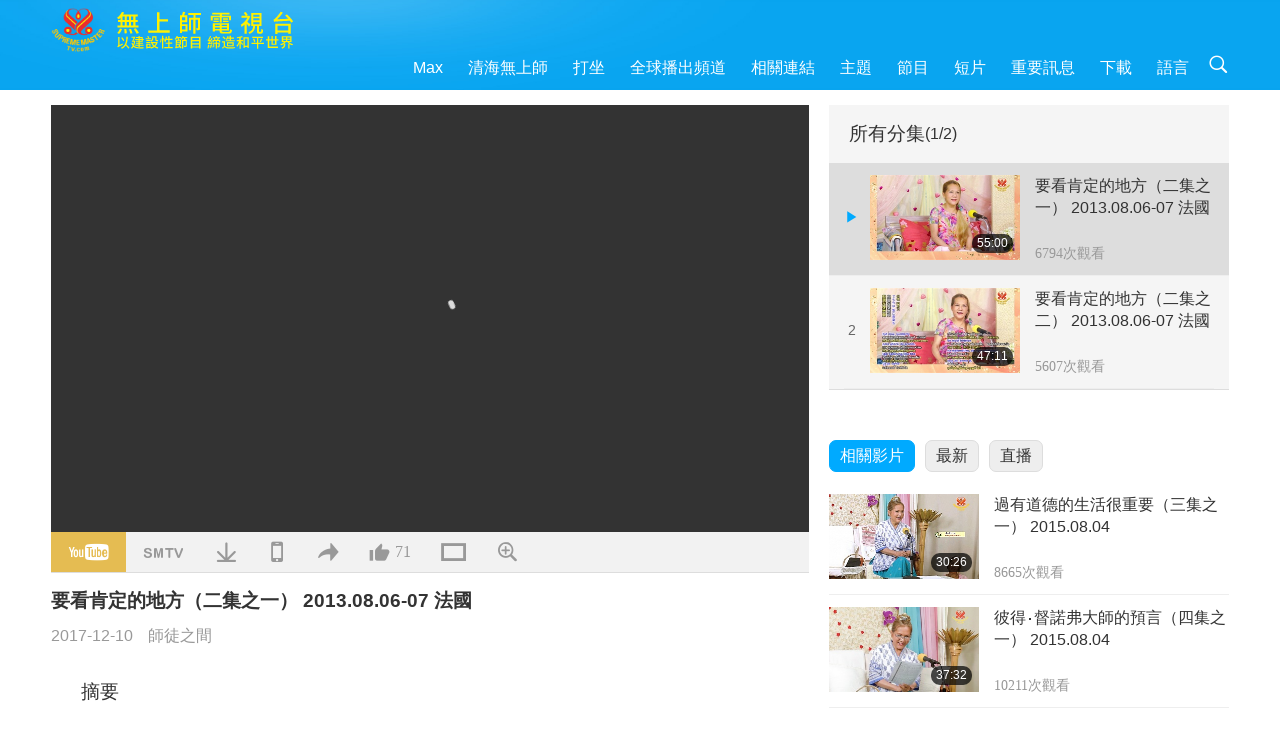

--- FILE ---
content_type: text/html; charset=UTF-8
request_url: https://suprememastertv.com/ch1/v/28585614627.html
body_size: 61502
content:
<!doctype html>
<html lang="zh-TW">

  <head>
    <meta charset="utf-8" name="viewport"
      content="width=device-width, initial-scale=1.0, minimum-scale=1.0, maximum-scale=1.0, user-scalable=no" />
    <meta name="description" content="所有想帶禮物給我的人，謝謝你們。食物、照片、圖畫，我要擺哪裡呢？或許你們覺得很可笑，但確實如此，懂嗎？山洞女子！我來這裡時，為你們盛裝打扮，取悅你們神聖的雙眼。滿足你們神聖的心靈，在這小小悲苦的世界，…">
    <meta property="og:image" content="../../vimages/201712/0068-BMD1.jpg" />
    <title>要看肯定的地方（二集之一） 2013.08.06-07 法國 - - 正體中文</title>
    <link href="../../css/fonts.css?303902608925" rel="stylesheet" type="text/css">
    <link href="../../css/fonts_ch.css?v=303902608437" rel="stylesheet" type="text/css">    <link href="../../favicon.png" rel="icon" />
    <link href="../../css/main.css?303902608327" rel="stylesheet" type="text/css">
    <link href="../../css/v.css?303902608226" rel="stylesheet" type="text/css">
    <link href="../../css/dialog.css?303902608136" rel="stylesheet" type="text/css">
    <link href="../../css/video-js.css?303902608445" rel="stylesheet">
    <link href="../../css/video-js-other.css?303902608431" rel="stylesheet">
    <link href="../../css/foundation-datepicker.css?303902608578" rel="stylesheet" type="text/css">

    <script type="text/javascript" src="../../js/jquery-min.js?303902608126"></script>
    <script type="text/javascript" src="../../js/jquery.qrcode.min.js?303902608701"></script>
    <script type="text/javascript" src="../../js/dialog.js?303902608432"></script>
    <script type="text/javascript" src="../../js/ulist.js?303902608973"></script>
    <script type="text/javascript" src="../../js/main.js?303902608331"></script>
    <script type="text/javascript" src="../../js/v.js?303902608670"></script>
    <script type="text/javascript" src="../../js/addtoany.js?303902608716"></script>
    <script type="text/javascript" src="../../js/video.js?303902608362"></script>
    <script type="text/javascript" src="../../js/video-other.js?303902608210"></script>
    <script type="text/javascript" src="../../js/videojs/ch.js?303902608842"></script>
    <script type="text/javascript" src="../../js/FileSaver.js?303902608892"></script>
    <script type="text/javascript" src="../../js/html-docx.js?303902608252"></script>
    <script type="text/javascript" src="../../js/foundation-datepicker.js?303902608809"></script>
    <script type="text/javascript" src="../../js/datepicker/ch.js?303902608795"></script><script type="text/javascript">
VSERVER = "https://video.suprememastertv.com/vod/video/";ipCountry = "us";
videoPlayerData["sourceDefault"] = "video";
videoPlayerData["videoPoster"] = "../../vimages/201712/0068-BMD1.jpg";
videoPlayerData["youTubeUrl"] = "k07U9p4G9jM";
videoPlayerData["videoLength"]= "55:00";
videoPlayerData["vid"] = "28585614627";
videoPlayerData["start"] = "0";
videoPlayerData["videoFile"] = new Array();
videoPlayerData["videoFile"].push(new Array('720pHQ','2017/1210/0068-BMD-We-have-to-focus-on-the-Positive-Side-6m.mp4'));
videoPlayerData["videoFile"].push(new Array('720p','2017/1210/0068-BMD-We-have-to-focus-on-the-Positive-Side-2m.mp4'));
videoPlayerData["videoFile"].push(new Array('396p','2017/1210/0068-BMD-We-have-to-focus-on-the-Positive-Side-700k.mp4'));
LANG = "ch";
</script>  </head>

  <body class="lang-ch">
    <div class="viewport" id="viewport">
<aside class="menu-lang" id="menu-lang-mobile"><div class="bottom-mask"></div><div class="btn-close-lang-diagbox ico-close" id="btn-close-lang-diagbox"></div><div class="menu-langbox"><ul><li><a data="en" href="/en1/">English (English)</a></li><li class="current"><a data="ch" href="/ch1/">正體中文 (Chinese trad.)</a></li><li><a data="gb" href="/gb1/">简体中文 (Chinese simp.)</a></li><li><a data="de" href="/de1/">Deutsch (German)</a></li><li><a data="es" href="/es1/">Español (Spanish)</a></li><li><a data="fr" href="/fr1/">Français (French)</a></li><li><a data="hu" href="/hu1/">Magyar (Hungarian)</a></li><li><a data="jp" href="/jp1/">日本語 (Japanese)</a></li><li><a data="kr" href="/kr1/">한국어 (Korean)</a></li><li><a data="mn" href="/mn1/">Монгол хэл (Mongolian)</a></li><li><a data="vn" href="/vn1/">Âu Lạc (Vietnamese)</a></li><li><a data="bg" href="/bg1/">български (Bulgarian)</a></li><li><a data="ms" href="/ms1/">Bahasa Melayu (Malay)</a></li><li><a data="fa" href="/fa1/">فارسی (Persian)</a></li><li><a data="pt" href="/pt1/">Português (Portuguese)</a></li><li><a data="ro" href="/ro1/">Română (Romanian)</a></li><li><a data="id" href="/id1/">Bahasa Indonesia (Indonesian)</a></li><li><a data="th" href="/th1/">ไทย (Thai)</a></li><li><a data="ar" href="/ar1/">العربية (Arabic)</a></li><li><a data="cs" href="/cs1/">Čeština (Czech)</a></li><li><a data="pa" href="/pa1/">ਪੰਜਾਬੀ (Punjabi)</a></li><li><a data="ru" href="/ru1/">Русский (Russian)</a></li><li><a data="te" href="/te1/">తెలుగు లిపి (Telugu)</a></li><li><a data="hi" href="/hi1/">हिन्दी (Hindi)</a></li><li><a data="pl" href="/pl1/">Polski (Polish)</a></li><li><a data="it" href="/it1/">Italiano (Italian)</a></li><li><a data="tl" href="/tl1/">Wikang Tagalog (Tagalog)</a></li><li><a data="uk" href="/uk1/">Українська Мова (Ukrainian)</a></li></ul></div></aside>
<div class="srch-diag" id="srch-diag"><div class="titles">搜索<button class="btn-srch-close ico-close" id="btn-srch-close"></button></div><div class="srch-keywords-input"><div class="srch-limit"><div class="srch-lang" id="btn-srch-limit" tar="srch-lang-list" event="click" diffy="10"><div class="name" id="srch-lang-name">正體中文</div><span class="ico-downr"></span></div></div><div class="srch-inputbox"><div class="srch-loading" id="srch-loading"></div><input type="text" class="srch-keywords" id="srch-keywords" placeholder="關鍵字" autocomplete="off"><button class="btn-srch-submit ico-srch" id="btn-srch-submit"></button></div></div><div class="srch-keywords-list" id="srch-keywords-list"><div class="srch-keywords-links" id="srch-keywords-links"></div></div></div>
<nav class="navmenus" id="navmenus"><div class="navmenu-topbar"><button class="btn-navmenu-close ico-close" id="btn-navmenu-close"></button></div><div class="navmenus-contents" id="navmenus-contents"><div class="bottom-mask"></div><div class="navmenu-item"><h3 class="title-mobile"><a href="../">首頁</a></h3></div><div class="navmenu-item"><h3 class="title-mobile"><a href="../../webtv/">直播</a></h3></div><div class="navmenu-item"><h3 class="title-mobile"><a href="../../max/">Max</a></h3></div><div class="navmenu-item"><h3 class="title-mobile"><a href="../download" class="menu-title">下載</a></h3></div><div class="navmenu-item"><h3 class="title-mobile"><a href="../master/">清海無上師</a></h3></div><div class="navmenu-item"><h3 class="title-mobile"><a href="../meditation/">打坐</a></h3></div><div class="navmenu-item"><h3 class="title-mobile"><a href="../worldwide/">全球播出頻道</a></h3></div><div class="navmenu-item" id="navmenu-channel"><h3 class="title-mobile include-submenu"><a href="../channel/veganism" class="menu-title">主題</a></h3><div class="submenus submenu-content submenu-content-channel"><ul class="items-column"><li><a href="../channel/veganism"><span class="name">純素生活</span><span class="note">健康的飲食帶來美妙的生活</span></a></li><li><a href="../channel/peace"><span class="name">創造和平</span><span class="note">世界和平從我們開始</span></a></li><li><a href="../channel/culture"><span class="name">異國文化</span><span class="note">讓全球各地的多元文化新聞，豐富我們的生活</span></a></li></ul><ul class="items-column"><li><a href="../channel/spirituality"><span class="name">靈性成長</span><span class="note">追求更完美</span></a></li><li><a href="../channel/environment"><span class="name">環保意識</span><span class="note">我們宏偉的星球需要立刻受到關注</span></a></li><li><a href="../channel/health"><span class="name">健康資訊</span><span class="note">為了我們的身體健康和靈性提昇</span></a></li></ul><ul class="items-column"><li><a href="../channel/animal"><span class="name">動物權利</span><span class="note">愛與陪伴</span></a></li><li><a href="../channel/art"><span class="name">藝術創作</span><span class="note">激勵人們追尋自我了悟</span></a></li><li><a href="../channel/others"><span class="name">萬花筒</span><span class="note">應有盡有、一應俱全</span></a></li></ul></div></div><div class="navmenu-item" id="navmenu-program"><h3 class="title-mobile include-submenu"><a href="../program/all" class="menu-title">節目</a></h3><div class="submenus submenu-content submenu-content-program"><ul class="items-column"><li><a href="../program/all">所有節目</a></li><li><a href="../program/GOL" class="program" id="btn-semenu-item"><span class="menu-title-se">愛的禮物：清海無上師（純素者）簡易營養的烹飪</span></a></li><li><a href="../program/SCP" class="program" id="btn-semenu-item"><span class="menu-title-se">清海無上師（純素者）之歌曲、樂曲、詩集與演唱</span></a></li><li><a href="../program/AJAR" class="program" id="btn-semenu-item" tar="navmenu-third-ajar"><span class="menu-title-se include-thirdmenu">藝術與靈性</span><span id="ico-thirdmenu" class="ico ico-down"></span></a></li><div class="thirdmenu" id="navmenu-third-ajar"><div class="bar"><button class="btn-close-menu ico-close" id="btn-close-thirdmenu"></button></div><a href="../program/AJAR">所有節目</a><a href="../program/AJAR_TM">音樂劇</a><a href="../program/AJAR_IAD">國際藝術家節</a><a href="../program/AJAR_SG">清海無上師（純素者）與寶貴藝術家的特別聚會</a><a href="../program/AJAR_JHC">歡慶佳節</a><a href="../program/AJAR_DRAM">戲劇</a></div><li><a href="../program/AW" class="program" id="btn-semenu-item" tar="navmenu-third-aw"><span class="menu-title-se include-thirdmenu">動物世界：我們的鄰居</span><span id="ico-thirdmenu" class="ico ico-down"></span></a></li><div class="thirdmenu" id="navmenu-third-aw"><div class="bar"><button class="btn-close-menu ico-close" id="btn-close-thirdmenu"></button></div><a href="../program/AW">所有節目</a><a href="../program/AW_UAPC">了解動物族人同伴</a><a href="../program/AW_BA">動物族人的聰明才智</a><a href="../program/AW_AAP">了不起的動物人民</a></div><li><a href="../program/BMD" class="program" id="btn-semenu-item" tar="navmenu-third-bmd"><span class="menu-title-se include-thirdmenu">師徒之間</span><span id="ico-thirdmenu" class="ico ico-down"></span></a></li><div class="thirdmenu" id="navmenu-third-bmd"><div class="bar"><button class="btn-close-menu ico-close" id="btn-close-thirdmenu"></button></div><a href="../program/BMD">所有節目</a><a href="../program/BMD_2025_2024">2025-2024 最新</a><a href="../program/BMD_BS">佛教故事</a><a href="../program/BMD_TSS">楞嚴經</a><a href="../program/BMD_TLLM">主摩訶毗羅的生平</a><a href="../program/BMD_BMMD">加持：師父接見同修合集</a><a href="../program/BMD_RIH">匈牙利打禪2005.02.23-03.07</a><a href="../program/BMD_MTJ">師父講笑話</a></div><li><a href="../program/CS" class="program" id="btn-semenu-item"><span class="menu-title-se">電影世界</span></a></li></ul><ul class="items-column "><li><a href="../program/CTAW" class="program" id="btn-semenu-item"><span class="menu-title-se">世界文化蹤跡</span></a></li><li><a href="../program/EE" class="program" id="btn-semenu-item"><span class="menu-title-se">靈性綜藝</span></a></li><li><a href="../program/GAT" class="program" id="btn-semenu-item"><span class="menu-title-se">黃金時代新科技</span></a></li><li><a href="../program/GG" class="program" id="btn-semenu-item"><span class="menu-title-se">良政善治</span></a></li><li><a href="../program/GPGW" class="program" id="btn-semenu-item"><span class="menu-title-se">美好人，美好事</span></a></li><li><a href="../program/HL" class="program" id="btn-semenu-item"><span class="menu-title-se">健康生活</span></a></li><li><a href="../program/KW" class="program" id="btn-semenu-item"><span class="menu-title-se">兒童天地</span></a></li></ul><ul class="items-column "><li><a href="../program/LS" class="program" id="btn-semenu-item"><span class="menu-title-se">聖賢人生</span></a></li><li><a href="../program/MOS" class="program" id="btn-semenu-item"><span class="menu-title-se">成功楷模</span></a></li><li><a href="../program/AP" class="program" id="btn-semenu-item" tar="navmenu-third-ap"><span class="menu-title-se include-thirdmenu">關於地球的古預言</span><span id="ico-thirdmenu" class="ico ico-down"></span></a></li><div class="thirdmenu" id="navmenu-third-ap"><div class="bar"><button class="btn-close-menu ico-close" id="btn-close-thirdmenu"></button></div><a href="../program/AP">所有節目</a><a href="../program/AP_PAMB">關於彌勒佛的預言</a><a href="../program/AP_TSC">耶穌基督的復臨</a><a href="../program/AP_FNP">原住民的預言</a><a href="../program/AP_PET">末世預言</a><a href="../program/AP_NA">新時代</a></div><li><a href="../program/NB" class="program" id="btn-semenu-item"><span class="menu-title-se">大自然之美</span></a></li><li><a href="../program/NWN" class="program" id="btn-semenu-item" tar="navmenu-third-nwn"><span class="menu-title-se include-thirdmenu">焦點新聞</span><span id="ico-thirdmenu" class="ico ico-down"></span></a></li><div class="thirdmenu" id="navmenu-third-nwn"><div class="bar"><button class="btn-close-menu ico-close" id="btn-close-thirdmenu"></button></div><a href="../program/NWN">所有節目</a><a href="../program/NWN_SMCH">插播新聞</a><a href="../program/NWN_SN">精選新聞</a><a href="../program/NWN_HL">觀眾心聲</a><a href="../program/NWN_UT">小妙方</a></div><li><a href="../program/NL" class="program" id="btn-semenu-item"><span class="menu-title-se">我們高貴的傳承</span></a></li><li><a href="../program/PE" class="program" id="btn-semenu-item"><span class="menu-title-se">地球：我們可愛的家</span></a></li></ul><ul class="items-column "><li><a href="../program/PCC" class="program" id="btn-semenu-item"><span class="menu-title-se">世界各國的正面轉變</span></a></li><li><a href="../program/SHOW" class="program" id="btn-semenu-item" tar="navmenu-third-show"><span class="menu-title-se include-thirdmenu">其他節目</span><span id="ico-thirdmenu" class="ico ico-down"></span></a></li><div class="thirdmenu" id="navmenu-third-show"><div class="bar"><button class="btn-close-menu ico-close" id="btn-close-thirdmenu"></button></div><a href="../program/SHOW">所有節目</a><a href="../program/SHOW_HEOM">清海無上師（純素者）談肉食造成的傷害</a><a href="../program/SHOW_FLC">頌揚將至的生命</a></div><li><a href="../program/SS" class="program" id="btn-semenu-item"><span class="menu-title-se">科學與靈性</span></a></li><li><a href="../program/SWA" class="program" id="btn-semenu-item"><span class="menu-title-se">光耀世界獎</span></a></li><li><a href="../program/WAU" class="program" id="btn-semenu-item"><span class="menu-title-se">放眼看世界</span></a></li><li><a href="../program/UL" class="program" id="btn-semenu-item"><span class="menu-title-se">心靈書房</span></a></li><li><a href="../program/VE" class="program" id="btn-semenu-item"><span class="menu-title-se">素食菁英</span></a></li></ul><ul class="items-column "><li><a href="../program/VEG" class="program" id="btn-semenu-item" tar="navmenu-third-veg"><span class="menu-title-se include-thirdmenu">純素主義：高雅的生活方式</span><span id="ico-thirdmenu" class="ico ico-down"></span></a></li><div class="thirdmenu" id="navmenu-third-veg"><div class="bar"><button class="btn-close-menu ico-close" id="btn-close-thirdmenu"></button></div><a href="../program/VEG">所有節目</a><a href="../program/VEG_CS">純素烹飪</a><a href="../program/VEG_MVJ">我的純素之旅</a></div><li><a href="../program/VR" class="program" id="btn-semenu-item"><span class="menu-title-se">純素與宗教</span></a></li><li><a href="../program/WOW" class="program" id="btn-semenu-item" tar="navmenu-third-wow"><span class="menu-title-se include-thirdmenu">智慧之語</span><span id="ico-thirdmenu" class="ico ico-down"></span></a></li><div class="thirdmenu" id="navmenu-third-wow"><div class="bar"><button class="btn-close-menu ico-close" id="btn-close-thirdmenu"></button></div><a href="../program/WOW">所有節目</a><a href="../program/WOW_SMCH">清海無上師開示講經</a></div><li><a href="../program/FEATURED" class="program" id="btn-semenu-item"><span class="menu-title-se">精選節目</span></a></li></ul></div></div><div class="navmenu-item" id="navmenu-special"><h3 class="title-mobile include-submenu"><a href="../program/ADS" class="menu-title">短片</a></h3><div class="submenus submenu-content submenu-content-special"><ul class="items-column"><li><a href="../program/ADS">所有短片</a></li><li><a href="../program/ADS_VE" >素食菁英</a></li><li><a href="../program/ADS_SMDA" >清海無上師的設計與藝術作品</a></li><li><a href="../program/ADS_VTHH" >上遊天堂，下訪地獄：見證</a></li><li><a href="../program/ADS_BQYM" >觀音打坐的益處</a></li></ul><ul class="items-column"><li><a href="../program/ADS_MFC" >來自名人的訊息</a></li><li><a href="../program/ADS_ANIM" >動物</a></li><li><a href="../program/ADS_CC" >氣候變遷</a></li><li><a href="../program/ADS_SMQ" >清海無上師的甘露法語 </a></li><li><a href="../program/ADS_POEM" >詩作 </a></li></ul><ul class="items-column"><li><a href="../program/ADS_VRW" >全球各地素食餐廳</a></li><li><a href="../program/ADS_VFSW" >全球素食食品供應商</a></li><li><a href="../program/ADS_NASW" >全球不殺生動物收容所</a></li><li><a href="../program/ADS_VEM" >備受崇敬的開悟明師</a></li><li><a href="../program/ADS_IR" >各宗教箴言…</a></li></ul><ul class="items-column"><li><a href="../program/ADS_LB" >讓生活更美好</a></li><li><a href="../program/ADS_BOB" >各類禁令的利益…</a></li><li><a href="../program/ADS_DT" >紀錄片預覽</a></li><li><a href="../program/ADS_MP" >創造和平</a></li><li><a href="../program/ADS_VTN" >素食趨勢新聞</a></li></ul><ul class="items-column"><li><a href="../program/ADS_BV" >純素生活</a></li><li><a href="../program/ADS_ALS" >「您也可以選擇這樣的生活」</a></li><li><a href="../program/ADS_SLOG" >口號</a></li><li><a href="../program/ADS_PSA" >公益廣告</a></li><li><a href="../program/ADS_HG" >節日問候</a></li></ul><ul class="items-column"><li><a href="../program/ADS_IM" >重要訊息</a></li></ul></div></div><div class="navmenu-item"><h3 class="title-mobile"><a href="../program/ADS_IM" class="menu-title">重要訊息</a></h3></div><div class="navmenu-item"><h3 class="title-mobile"><a href="../links/">相關連結</a></h3></div>	
	
<div class="navmenu-lang" id="menu-lang-pc"><div class="menu-langbox"><ul><li><a data="en" href="/en1/">English (English)</a></li>
<li class="current"><a data="ch" href="/ch1/">正體中文 (Chinese trad.)</a></li>
<li><a data="gb" href="/gb1/">简体中文 (Chinese simp.)</a></li>
<li><a data="de" href="/de1/">Deutsch (German)</a></li>
<li><a data="es" href="/es1/">Español (Spanish)</a></li>
<li><a data="fr" href="/fr1/">Français (French)</a></li>
<li><a data="hu" href="/hu1/">Magyar (Hungarian)</a></li>
<li><a data="jp" href="/jp1/">日本語 (Japanese)</a></li>
<li><a data="kr" href="/kr1/">한국어 (Korean)</a></li>
<li><a data="mn" href="/mn1/">Монгол хэл (Mongolian)</a></li>
</ul>
<ul><li><a data="vn" href="/vn1/">Âu Lạc (Vietnamese)</a></li>
<li><a data="bg" href="/bg1/">български (Bulgarian)</a></li>
<li><a data="ms" href="/ms1/">Bahasa Melayu (Malay)</a></li>
<li><a data="fa" href="/fa1/">فارسی (Persian)</a></li>
<li><a data="pt" href="/pt1/">Português (Portuguese)</a></li>
<li><a data="ro" href="/ro1/">Română (Romanian)</a></li>
<li><a data="id" href="/id1/">Bahasa Indonesia (Indonesian)</a></li>
<li><a data="th" href="/th1/">ไทย (Thai)</a></li>
<li><a data="ar" href="/ar1/">العربية (Arabic)</a></li>
<li><a data="cs" href="/cs1/">Čeština (Czech)</a></li>
</ul>
<ul><li><a data="pa" href="/pa1/">ਪੰਜਾਬੀ (Punjabi)</a></li>
<li><a data="ru" href="/ru1/">Русский (Russian)</a></li>
<li><a data="te" href="/te1/">తెలుగు లిపి (Telugu)</a></li>
<li><a data="hi" href="/hi1/">हिन्दी (Hindi)</a></li>
<li><a data="pl" href="/pl1/">Polski (Polish)</a></li>
<li><a data="it" href="/it1/">Italiano (Italian)</a></li>
<li><a data="tl" href="/tl1/">Wikang Tagalog (Tagalog)</a></li>
<li><a data="uk" href="/uk1/">Українська Мова (Ukrainian)</a></li>
</ul>
</div></div></div></nav>
<div class="header-container" id="header-container"><header class="header header-s header-min header-hide" id="header-min"></header><header class="header header-s" id="header"><div class="topbar"><div class="topbar-box">今天是二〇二六年一月二十八日週三</div></div><div class="topbox"><div class="topbox-contents" id="topbox-contents"><div class="btn-leftbox"><button class="btn-back ico-back" id="btn-back"></button><button class="btn-srch-diag ico-srch" id="btn-srch-diag-mobile"></button></div><a href="../" class="logo" id="topbox-logo"><img src="../../images/logo.png"></a><a href="../" class="title" id="topbox-title"><img src="../../images/title_ch.svg" /></a><nav id="nav" class="nav"><div class="nav-items"><div class="nav-rows2"><li><a href="../max/" class="menu-title">Max</a></h3><li><a href="../master/" class="menu-title">清海無上師</a></h3><li><a href="../meditation/">打坐</a></li><li><a href="../worldwide/">全球播出頻道</a></li><li><a href="../links/">相關連結</a></li><li tar="navmenu-channel"><a href="#" class="menu-title">主題</a></h3><li tar="navmenu-program"><a href="#" class="menu-title">節目</a></h3><li tar="navmenu-special"><a href="#" class="menu-title">短片</a></h3><li tar="navmenu-important"><a href="../program/ADS_IM" class="menu-title">重要訊息</a></h3><li><a href="../search/">下載</a></li><li tar="menu-lang-pc">語言</li><li class="btn-srch-extend"><a href="#" class="ico-srch" id="btn-srch-submit-extend"></a></li><div class="srchs srchs-min" id="srchs"><div class="srch-keywords-input"><div class="srch-loading srch-loading-pc" id="srch-loading"></div><div class="srch-limit"><div class="srch-lang" id="btn-srch-limit" tar="srch-lang-list" event="click" diffy="12"><div class="name" id="srch-lang-name">正體中文</div><span class="ico-downr"></span></div><div class="line1"></div></div><input type="text" class="srch-keywords" id="srch-keywords" placeholder="關鍵字" autocomplete="off"><button class="btn-srch-to-min ico-close" id="btn-srch-to-min"></button><button class="btn-srch-submit ico-srch" id="btn-srch-submit-extend"></button></div><div class="srch-keywords-list" id="srch-keywords-list"><div class="srch-keywords-links" id="srch-keywords-links"></div></div></div></div></div></nav><div class="srchs-m" id="srchs-m"><button class="btn-lang-diag ico-lang" id="btn-lang-diag"></button><button class="btn-navmenu ico-navmenu" id="btn-navmenu"></button></div></div></div></header></div>
<div class="btn-top" id="btn-top"></div><div class="float-menus" id="float-menus-srchs"><div class="container"><div class="float-menus-contents" id="float-menus-contents"><div class="float-menu-srch-lang" id="srch-lang-list" onclickclose><button class="btn-menuclose ico-close" id="btn-menuclose"></button><div class="menu-title">選擇語言</div><div class="contents-pc"><ul><li data="en">English</li>
<li data="ch">正體中文</li>
<li data="gb">简体中文</li>
<li data="de">Deutsch</li>
<li data="es">Español</li>
<li data="fr">Français</li>
<li data="hu">Magyar</li>
<li data="jp">日本語</li>
<li data="kr">한국어</li>
<li data="mn">Монгол хэл</li>
</ul>
<ul><li data="vn">Âu Lạc</li>
<li data="bg">български</li>
<li data="ms">Bahasa Melayu</li>
<li data="fa">فارسی</li>
<li data="pt">Português</li>
<li data="ro">Română</li>
<li data="id">Bahasa Indonesia</li>
<li data="th">ไทย</li>
<li data="ar">العربية</li>
<li data="cs">Čeština</li>
</ul>
<ul><li data="pa">ਪੰਜਾਬੀ</li>
<li data="ru">Русский</li>
<li data="te">తెలుగు లిపి</li>
<li data="hi">हिन्दी</li>
<li data="pl">Polski</li>
<li data="it">Italiano</li>
<li data="tl">Wikang Tagalog</li>
<li data="uk">Українська Мова</li>
<li data="more">其他</li>
</ul>
</div><div class="contents-mobile"><ul><li data="en">English</li>
<li data="ch">正體中文</li>
<li data="gb">简体中文</li>
<li data="de">Deutsch</li>
<li data="es">Español</li>
<li data="fr">Français</li>
<li data="hu">Magyar</li>
<li data="jp">日本語</li>
<li data="kr">한국어</li>
<li data="mn">Монгол хэл</li>
<li data="vn">Âu Lạc</li>
<li data="bg">български</li>
<li data="ms">Bahasa Melayu</li>
<li data="fa">فارسی</li>
<li data="pt">Português</li>
</ul>
<ul><li data="ro">Română</li>
<li data="id">Bahasa Indonesia</li>
<li data="th">ไทย</li>
<li data="ar">العربية</li>
<li data="cs">Čeština</li>
<li data="pa">ਪੰਜਾਬੀ</li>
<li data="ru">Русский</li>
<li data="te">తెలుగు లిపి</li>
<li data="hi">हिन्दी</li>
<li data="pl">Polski</li>
<li data="it">Italiano</li>
<li data="tl">Wikang Tagalog</li>
<li data="uk">Українська Мова</li>
<li data="more">其他</li>
</ul>
</div></div><div class="float-menu-srch-srange" id="srch-srange-list" onclickclose><button class="btn-menuclose ico-close" id="btn-menuclose"></button><div class="menu-title">搜索範圍</div><div class="contents"><div class="btn" id="btn" data="">標題</div><div class="btn" id="btn" data="all">文稿</div></div></div></div></div></div><div class="bk-play"><div class="body-box"><div class="body-left" id="body-left"><div class="playerbox-container">
  <div class="player-loading" id="loading-player">
    <svg class="spinner" viewBox="0 0 66 66" xmlns="http://www.w3.org/2000/svg"><circle class="path" fill="none" stroke-width="6" stroke-linecap="round" cx="33" cy="33" r="30"></circle></svg>
  </div>

  <div class="upnext" id="upnext">
    <div class="title">即時播放<span id="upnext-time"></span></div>
    <div class="vbox">
      <div class="simage">
        <div class="simagebox" id="upnext-poster">
          <img src="../../images/btn-video169.gif">          <div class="info">
            <span class="length" id="upnext-videolength"></span>
          </div>
        </div>
      </div>
      <div class="titles" id="upnext-videotitle"></div>
    </div>
    <div class="buttons">
      <div class="btn replay">
        <button class="ico-replay" id="btn-replay"></button>
      </div>
      <div class="btn stop">
        <button class="ico-stop" id="btn-stop-upnext"></button>
        <canvas id="canvas-upnext" width="60" height="60"></canvas>
      </div>
    </div>
  </div>

    <div class="playerbox" id="playerbox"></div>
</div>
<div class="player-btns" id="player-btns"><div class="btn-note" id="btn-note"><div class="text" id="btn-note-text"></div></div><button id="btn-resource" class="btn youtube ico-youtube current" note="YouTube"></button><button id="btn-resource" class="btn website ico-smtv" note="SMTV"></button><button class="btn download ico-download" id="btn-download" note="下載影片"></button><button class="btn mobile ico-mobile" id="btn-mobile" note="移動端"></button><button class="btn share ico-share" id="btn-share" note="分享"></button><button class="btn liked ico-like" id="btn-like" data="28585614627" note="讚"><span id="likenum">71</span></button><button class="btn theater ico-theater" id="btn-theater" note-theater="劇院模式" note-default-view="預設檢視"></button><a href="../help/bigsubtitle.html" class="btn ico-bigsubtitle" target="_blank" id="btn-bigsubtitle" note="放大字幕">&nbsp;</a></div><div class="article-box"><article class="article"><div class="article-head"><div class="titles" id="article-titles"><h1 id="article-title">要看肯定的地方（二集之一） 2013.08.06-07 法國</h1><div class="moreinfos"><div class="time">2017-12-10</div><div class="type"><a href="../search/?type=BMD">師徒之間</a></div></div></div></div><div class="playlist" id="mobile-playlist"></div><div class="article-body"><div class="details"><div class="dhead"><span class="title">摘要</span><div class="btns"><div id="btn-download-docx">下載 <span id="file-format">Docx<span></div></div></div><div class="text" id="article-text-container"><div class="list-more" id="btn-abstract-more"><div class="backcolor1"></div><div class="backcolor2"><span>閱讀更多</span></div></div><div class="article-text" id="article-text">所有想帶禮物給我的人，謝謝你們。食物、照片、圖畫，我要擺哪裡呢？或許你們覺得很可笑，但確實如此，懂嗎？山洞女子！我來這裡時，為你們盛裝打扮，取悅你們神聖的雙眼。滿足你們神聖的心靈，在這小小悲苦的世界，讓它多一點色彩。我說笑話逗你們開心。我在這裡，時間很寶貴，懂嗎？我花時間陪你們，為你們傾盡全力。我在家的時候，對自己非常嚴格。有時我感到飢餓，也不去吃東西。我需要打坐，上去更高境界，懂嗎？每個人不同。你只要盡力就好。每一分每一秒，只要有空，儘量記得打坐。當然隨時要默念聖號保護自己。盡可能隨時往內邊。</div></div></div></div></article><div class="playlist-theater" id="playlist-theater"></div></div></div><div id="playlist-default"><div class="playlist" id="playlist"><div class="playlist-contaner" id="playlist-container"><div class="list-more" id="btn-playlist-more"><div class="backcolor1"></div><div class="backcolor2"><span>觀看更多</span></div></div><div class="title-type list-bar-play title-type-episode" id="list-bar-play">所有分集  <span class="episode-num">(1/2)</span></div><div class="list-play" id="list-play"><div class="list-range scrollbar-y " id="list-range"><div class="list-all"><div class="vbox vboxcurrent" id="28585614627"><div class="num1">1</div><div class="contents"><div class="simage"><div class="simagebox" style="background-image: url(../../vimages/201712/0068-BMD1s.jpg)"><a href="../v/28585614627.html" title="要看肯定的地方（二集之一） 2013.08.06-07 法國"></a><img src="../../images/btn-video169.gif"><div class="info"><span class="length">55:00</span></div></div></div><div class="titles"><h3><a href="../v/28585614627.html" title="要看肯定的地方（二集之一） 2013.08.06-07 法國">要看肯定的地方（二集之一） 2013.08.06-07 法國</a></h3><div class="time-pc"><span id="counter-num" class="counter-28585614627">6791</span> 次觀看</div></div></div><div class="types-mobile"><div class="type">師徒之間</div><div class="time">2017-12-10</div><div class="time"><span id="counter-num" class="counter-28585614627">6791</span> 次觀看</div></div></div><div class="vbox" id="28585613606"><div class="num1">2</div><div class="contents"><div class="simage"><div class="simagebox" style="background-image: url(../../vimages/201712/0069-BMD1s.jpg)"><a href="../v/28585613606.html" title="要看肯定的地方（二集之二） 2013.08.06-07 法國"></a><img src="../../images/btn-video169.gif"><div class="info"><span class="length">47:11</span></div></div></div><div class="titles"><h3><a href="../v/28585613606.html" title="要看肯定的地方（二集之二） 2013.08.06-07 法國">要看肯定的地方（二集之二） 2013.08.06-07 法國</a></h3><div class="time-pc"><span id="counter-num" class="counter-28585613606">5605</span> 次觀看</div></div></div><div class="types-mobile"><div class="type">師徒之間</div><div class="time">2017-12-11</div><div class="time"><span id="counter-num" class="counter-28585613606">5605</span> 次觀看</div></div></div></div></div></div></div><div class="view-more-container"><div class="view-btns" id="btns-view-more"><a href="#" id="btn-view-more-related" data="related-content">相關影片</a><a href="#" id="btn-view-more-latest" data="latest-content">最新</a><a href="../" id="btn-view-more-related">直播</a></div><div class="view-more-group" id="view-more-group"><div class="view-content" id="related-content"><div class="list-more list-more-none" id="btn-related-more"><div class="backcolor1"></div><div class="backcolor2"><span>觀看更多</span></div></div><div class="title-type">相關影片</div><div class="vbox" id="56644998754"><div class="contents"><div class="simage"><div class="simagebox" style="background-image: url(../../vimages/201904/0561-BMD1s.jpg)"><a href="../v/56644998754.html" title="過有道德的生活很重要（三集之一） 2015.08.04"></a><img src="../../images/btn-video169.gif"><div class="info"><span class="length">30:26</span></div></div></div><div class="titles"><h3><a href="../v/56644998754.html" title="過有道德的生活很重要（三集之一） 2015.08.04">過有道德的生活很重要（三集之一） 2015.08.04</a></h3><div class="time-pc"><span id="counter-num" class="counter-56644998754">8657</span> 次觀看</div></div></div><div class="types-mobile"><div class="type">師徒之間</div><div class="time">2019-04-17</div><div class="time"><span id="counter-num" class="counter-56644998754">8657</span> 次觀看</div></div></div><div class="vbox" id="56045065426"><div class="contents"><div class="simage"><div class="simagebox" style="background-image: url(../../vimages/201904/0557-BMD1s.jpg)"><a href="../v/56045065426.html" title="彼得‧督諾弗大師的預言（四集之一） 2015.08.04"></a><img src="../../images/btn-video169.gif"><div class="info"><span class="length">37:32</span></div></div></div><div class="titles"><h3><a href="../v/56045065426.html" title="彼得‧督諾弗大師的預言（四集之一） 2015.08.04">彼得‧督諾弗大師的預言（四集之一） 2015.08.04</a></h3><div class="time-pc"><span id="counter-num" class="counter-56045065426">10208</span> 次觀看</div></div></div><div class="types-mobile"><div class="type">師徒之間</div><div class="time">2019-04-13</div><div class="time"><span id="counter-num" class="counter-56045065426">10208</span> 次觀看</div></div></div><div class="vbox" id="56045065756"><div class="contents"><div class="simage"><div class="simagebox" style="background-image: url(../../vimages/201904/0551-BMD1s.jpg)"><a href="../v/56045065756.html" title="《楞嚴經》：四決定清淨明誨的斷淫與斷殺（六集之一） 2018.12.22"></a><img src="../../images/btn-video169.gif"><div class="info"><span class="length">43:11</span></div></div></div><div class="titles"><h3><a href="../v/56045065756.html" title="《楞嚴經》：四決定清淨明誨的斷淫與斷殺（六集之一） 2018.12.22">《楞嚴經》：四決定清淨明誨的斷淫與斷殺（六集之一） 2018.12.22</a></h3><div class="time-pc"><span id="counter-num" class="counter-56045065756">10983</span> 次觀看</div></div></div><div class="types-mobile"><div class="type">師徒之間</div><div class="time">2019-04-07</div><div class="time"><span id="counter-num" class="counter-56045065756">10983</span> 次觀看</div></div></div><div class="vbox" id="56045065230"><div class="contents"><div class="simage"><div class="simagebox" style="background-image: url(../../vimages/201903/0544-BMD1s.jpg)"><a href="../v/56045065230.html" title="寬恕他人，心懷仁慈：師父的日記（七集之一） 2015.02.03"></a><img src="../../images/btn-video169.gif"><div class="info"><span class="length">32:40</span></div></div></div><div class="titles"><h3><a href="../v/56045065230.html" title="寬恕他人，心懷仁慈：師父的日記（七集之一） 2015.02.03">寬恕他人，心懷仁慈：師父的日記（七集之一） 2015.02.03</a></h3><div class="time-pc"><span id="counter-num" class="counter-56045065230">7195</span> 次觀看</div></div></div><div class="types-mobile"><div class="type">師徒之間</div><div class="time">2019-03-31</div><div class="time"><span id="counter-num" class="counter-56045065230">7195</span> 次觀看</div></div></div><div class="vbox" id="54656447744"><div class="contents"><div class="simage"><div class="simagebox" style="background-image: url(../../vimages/201903/0538-BMD1s.jpg)"><a href="../v/54656447744.html" title="佛陀前世—大光明王（六集之一） 2015.09.12"></a><img src="../../images/btn-video169.gif"><div class="info"><span class="length">33:59</span></div></div></div><div class="titles"><h3><a href="../v/54656447744.html" title="佛陀前世—大光明王（六集之一） 2015.09.12">佛陀前世—大光明王（六集之一） 2015.09.12</a></h3><div class="time-pc"><span id="counter-num" class="counter-54656447744">7110</span> 次觀看</div></div></div><div class="types-mobile"><div class="type">師徒之間</div><div class="time">2019-03-25</div><div class="time"><span id="counter-num" class="counter-54656447744">7110</span> 次觀看</div></div></div><div class="vbox" id="54656447590"><div class="contents"><div class="simage"><div class="simagebox" style="background-image: url(../../vimages/201903/0536-BMD1s.jpg)"><a href="../v/54656447590.html" title="以全然的信心與誠心記得師父（二集之一） 2019.02.05"></a><img src="../../images/btn-video169.gif"><div class="info"><span class="length">26:52</span></div></div></div><div class="titles"><h3><a href="../v/54656447590.html" title="以全然的信心與誠心記得師父（二集之一） 2019.02.05">以全然的信心與誠心記得師父（二集之一） 2019.02.05</a></h3><div class="time-pc"><span id="counter-num" class="counter-54656447590">15077</span> 次觀看</div></div></div><div class="types-mobile"><div class="type">師徒之間</div><div class="time">2019-03-23</div><div class="time"><span id="counter-num" class="counter-54656447590">15077</span> 次觀看</div></div></div><div class="vbox" id="53382291155"><div class="contents"><div class="simage"><div class="simagebox" style="background-image: url(../../vimages/201901/0465-BMD1s.jpg)"><a href="../v/53382291155.html" title="清海無上師為值得的人新造靈性樂土（二集之一） 2018.12.19"></a><img src="../../images/btn-video169.gif"><div class="info"><span class="length">31:40</span></div></div></div><div class="titles"><h3><a href="../v/53382291155.html" title="清海無上師為值得的人新造靈性樂土（二集之一） 2018.12.19">清海無上師為值得的人新造靈性樂土（二集之一） 2018.12.19</a></h3><div class="time-pc"><span id="counter-num" class="counter-53382291155">24917</span> 次觀看</div></div></div><div class="types-mobile"><div class="type">師徒之間</div><div class="time">2019-01-11</div><div class="time"><span id="counter-num" class="counter-53382291155">24917</span> 次觀看</div></div></div><div class="vbox" id="53382291752"><div class="contents"><div class="simage"><div class="simagebox" style="background-image: url(../../vimages/201901/0460-BMD1s.jpg)"><a href="../v/53382291752.html" title="愛與真誠的美麗交會（五集之一） 2012.04.07 法國"></a><img src="../../images/btn-video169.gif"><div class="info"><span class="length">28:38</span></div></div></div><div class="titles"><h3><a href="../v/53382291752.html" title="愛與真誠的美麗交會（五集之一） 2012.04.07 法國">愛與真誠的美麗交會（五集之一） 2012.04.07 法國</a></h3><div class="time-pc"><span id="counter-num" class="counter-53382291752">5830</span> 次觀看</div></div></div><div class="types-mobile"><div class="type">師徒之間</div><div class="time">2019-01-06</div><div class="time"><span id="counter-num" class="counter-53382291752">5830</span> 次觀看</div></div></div><div class="vbox" id="53382291406"><div class="contents"><div class="simage"><div class="simagebox" style="background-image: url(../../vimages/201901/0457-BMD1s.jpg)"><a href="../v/53382291406.html" title="魯米的詩《雨中的果園》 （三集之一） 2008.08.22，法國"></a><img src="../../images/btn-video169.gif"><div class="info"><span class="length">37:41</span></div></div></div><div class="titles"><h3><a href="../v/53382291406.html" title="魯米的詩《雨中的果園》 （三集之一） 2008.08.22，法國">魯米的詩《雨中的果園》 （三集之一） 2008.08.22，法國</a></h3><div class="time-pc"><span id="counter-num" class="counter-53382291406">7517</span> 次觀看</div></div></div><div class="types-mobile"><div class="type">師徒之間</div><div class="time">2019-01-03</div><div class="time"><span id="counter-num" class="counter-53382291406">7517</span> 次觀看</div></div></div><div class="vbox" id="53382292111"><div class="contents"><div class="simage"><div class="simagebox" style="background-image: url(../../vimages/201812/0444-BMD1s.jpg)"><a href="../v/53382292111.html" title="黃檗與臨濟（四集之一）1992.01.19"></a><img src="../../images/btn-video169.gif"><div class="info"><span class="length">27:37</span></div></div></div><div class="titles"><h3><a href="../v/53382292111.html" title="黃檗與臨濟（四集之一）1992.01.19">黃檗與臨濟（四集之一）1992.01.19</a></h3><div class="time-pc"><span id="counter-num" class="counter-53382292111">6747</span> 次觀看</div></div></div><div class="types-mobile"><div class="type">師徒之間</div><div class="time">2018-12-21</div><div class="time"><span id="counter-num" class="counter-53382292111">6747</span> 次觀看</div></div></div></div><div class="view-content" id="latest-content"><div class="list-more list-more-none" id="btn-latest-more"><div class="backcolor1"></div><div class="backcolor2"><span>觀看更多</span></div></div><div class="title-type">最新</div><div class="vbox" id="303827642192"><div class="contents"><div class="simage"><div class="simagebox" style="background-image: url(../../vimages/202601/3038-NWN-3-411341s.jpg)"><a href="../v/303827642192.html" title="來自清海無上師（純素者）的重要忠告：以便我們能夠做好準備，並在這個充滿挑戰的世界中保護和維持自身生存"></a><img src="../../images/btn-video169.gif"><div class="info"><span class="length">2:34</span></div></div></div><div class="titles"><h3><a href="../v/303827642192.html" title="來自清海無上師（純素者）的重要忠告：以便我們能夠做好準備，並在這個充滿挑戰的世界中保護和維持自身生存">來自清海無上師（純素者）的重要忠告：以便我們能夠做好準備，並在這個充滿挑戰的世界中保護和維持自身生存</a></h3><div class="time-pc"><span id="counter-num" class="counter-303827642192">443</span> 次觀看</div></div></div><div class="types-mobile"><div class="type">焦點新聞</div><div class="time">2026-01-27</div><div class="time"><span id="counter-num" class="counter-303827642192">443</span> 次觀看</div></div></div><div class="vbox" id="303861723684"><div class="contents"><div class="simage"><div class="simagebox" style="background-image: url(../../vimages/202601/48-NoPainfood1s.jpg)"><a href="../v/303861723684.html" title="無痛感和有痛感食物，第七集"></a><img src="../../images/btn-video169.gif"><div class="info"><span class="length">7:47</span></div></div></div><div class="titles"><h3><a href="../v/303861723684.html" title="無痛感和有痛感食物，第七集">無痛感和有痛感食物，第七集</a></h3><div class="time-pc"><span id="counter-num" class="counter-303861723684">21</span> 次觀看</div></div></div><div class="types-mobile"><div class="type">短片</div><div class="time">2026-01-27</div><div class="time"><span id="counter-num" class="counter-303861723684">21</span> 次觀看</div></div></div><div class="vbox" id="303824643959"><div class="contents"><div class="simage"><div class="simagebox" style="background-image: url(../../vimages/202601/3038-NWN-81s.jpg)"><a href="../v/303824643959.html" title="分享喜憂參半的內在體驗：如果人心不發生太大變化，再加上實際迅速的行動，這種體驗將會成真！"></a><img src="../../images/btn-video169.gif"><div class="info"><span class="length">5:31</span></div></div></div><div class="titles"><h3><a href="../v/303824643959.html" title="分享喜憂參半的內在體驗：如果人心不發生太大變化，再加上實際迅速的行動，這種體驗將會成真！">分享喜憂參半的內在體驗：如果人心不發生太大變化，再加上實際迅速的行動，這種體驗將會成真！</a></h3><div class="time-pc"><span id="counter-num" class="counter-303824643959">357</span> 次觀看</div></div></div><div class="types-mobile"><div class="type">焦點新聞</div><div class="time">2026-01-27</div><div class="time"><span id="counter-num" class="counter-303824643959">357</span> 次觀看</div></div></div><div class="vbox" id="303824643191"><div class="contents"><div class="simage"><div class="simagebox" style="background-image: url(../../vimages/202601/3038-BMD1s.jpg)"><a href="../v/303824643191.html" title="我們都有上帝的智慧（九集之五） 1993.03.10"></a><img src="../../images/btn-video169.gif"><div class="info"><span class="length">34:15</span></div></div></div><div class="titles"><h3><a href="../v/303824643191.html" title="我們都有上帝的智慧（九集之五） 1993.03.10">我們都有上帝的智慧（九集之五） 1993.03.10</a></h3><div class="time-pc"><span id="counter-num" class="counter-303824643191">421</span> 次觀看</div></div></div><div class="types-mobile"><div class="type">師徒之間</div><div class="time">2026-01-27</div><div class="time"><span id="counter-num" class="counter-303824643191">421</span> 次觀看</div></div></div><div class="vbox" id="303724358389"><div class="contents"><div class="simage"><div class="simagebox" style="background-image: url(../../vimages/202601/3037-NWN-81s.jpg)"><a href="../v/303724358389.html" title="透過參與吸引眾多幸運來賓的活動，持續分享無上師電視台Ｍａｘ浩大的加持力量"></a><img src="../../images/btn-video169.gif"><div class="info"><span class="length">3:44</span></div></div></div><div class="titles"><h3><a href="../v/303724358389.html" title="透過參與吸引眾多幸運來賓的活動，持續分享無上師電視台Ｍａｘ浩大的加持力量">透過參與吸引眾多幸運來賓的活動，持續分享無上師電視台Ｍａｘ浩大的加持力量</a></h3><div class="time-pc"><span id="counter-num" class="counter-303724358389">507</span> 次觀看</div></div></div><div class="types-mobile"><div class="type">焦點新聞</div><div class="time">2026-01-26</div><div class="time"><span id="counter-num" class="counter-303724358389">507</span> 次觀看</div></div></div><div class="vbox" id="303860682868"><div class="contents"><div class="simage"><div class="simagebox" style="background-image: url(../../vimages/202601/3037-NWN1s.jpg)"><a href="../v/303860682868.html" title="焦點新聞"></a><img src="../../images/btn-video169.gif"><div class="info"><span class="length">41:57</span></div></div></div><div class="titles"><h3><a href="../v/303860682868.html" title="焦點新聞">焦點新聞</a></h3><div class="time-pc"><span id="counter-num" class="counter-303860682868">9</span> 次觀看</div></div></div><div class="types-mobile"><div class="type">焦點新聞</div><div class="time">2026-01-26</div><div class="time"><span id="counter-num" class="counter-303860682868">9</span> 次觀看</div></div></div><div class="vbox" id="303860682760"><div class="contents"><div class="simage"><div class="simagebox" style="background-image: url(../../vimages/202601/3037-WOW1s.jpg)"><a href="../v/303860682760.html" title="論神性與自然—摘選自拉爾夫‧沃爾多‧愛默生（素食者）《散文選：第二系列》（二集之一）"></a><img src="../../images/btn-video169.gif"><div class="info"><span class="length">21:54</span></div></div></div><div class="titles"><h3><a href="../v/303860682760.html" title="論神性與自然—摘選自拉爾夫‧沃爾多‧愛默生（素食者）《散文選：第二系列》（二集之一）">論神性與自然—摘選自拉爾夫‧沃爾多‧愛默生（素食者）《散文選：第二系列》（二集之一）</a></h3><div class="time-pc"><span id="counter-num" class="counter-303860682760">17</span> 次觀看</div></div></div><div class="types-mobile"><div class="type">智慧之語</div><div class="time">2026-01-26</div><div class="time"><span id="counter-num" class="counter-303860682760">17</span> 次觀看</div></div></div><div class="vbox" id="303860682216"><div class="contents"><div class="simage"><div class="simagebox" style="background-image: url(../../vimages/202601/3037-PE1s.jpg)"><a href="../v/303860682216.html" title="正面的轉變締造繁榮的地球（多集系列節目第五集）"></a><img src="../../images/btn-video169.gif"><div class="info"><span class="length">21:55</span></div></div></div><div class="titles"><h3><a href="../v/303860682216.html" title="正面的轉變締造繁榮的地球（多集系列節目第五集）">正面的轉變締造繁榮的地球（多集系列節目第五集）</a></h3><div class="time-pc"><span id="counter-num" class="counter-303860682216">8</span> 次觀看</div></div></div><div class="types-mobile"><div class="type">地球：我們可愛的家</div><div class="time">2026-01-26</div><div class="time"><span id="counter-num" class="counter-303860682216">8</span> 次觀看</div></div></div><div class="vbox" id="303860682307"><div class="contents"><div class="simage"><div class="simagebox" style="background-image: url(../../vimages/202601/3037-GPGW1s.jpg)"><a href="../v/303860682307.html" title="開放農舍：動物公民的安全庇護所（二集之二）"></a><img src="../../images/btn-video169.gif"><div class="info"><span class="length">21:39</span></div></div></div><div class="titles"><h3><a href="../v/303860682307.html" title="開放農舍：動物公民的安全庇護所（二集之二）">開放農舍：動物公民的安全庇護所（二集之二）</a></h3><div class="time-pc"><span id="counter-num" class="counter-303860682307">14</span> 次觀看</div></div></div><div class="types-mobile"><div class="type">美好人，美好事</div><div class="time">2026-01-26</div><div class="time"><span id="counter-num" class="counter-303860682307">14</span> 次觀看</div></div></div><div class="vbox" id="303724358517"><div class="contents"><div class="simage"><div class="simagebox" style="background-image: url(../../vimages/202601/3037-BMD1s.jpg)"><a href="../v/303724358517.html" title="我們都有上帝的智慧（九集之四） 1993.03.10"></a><img src="../../images/btn-video169.gif"><div class="info"><span class="length">33:26</span></div></div></div><div class="titles"><h3><a href="../v/303724358517.html" title="我們都有上帝的智慧（九集之四） 1993.03.10">我們都有上帝的智慧（九集之四） 1993.03.10</a></h3><div class="time-pc"><span id="counter-num" class="counter-303724358517">766</span> 次觀看</div></div></div><div class="types-mobile"><div class="type">師徒之間</div><div class="time">2026-01-26</div><div class="time"><span id="counter-num" class="counter-303724358517">766</span> 次觀看</div></div></div></div></div></div></div></div></div></div><footer class="footer" id="footer"><div class="logos"><img src="../../images/logo_copyright.png"/><div class="slogan">
持純素、保持和平、做好事。<br>
如果你想回「家」，就找一位明師。<br>
～ 清海無上師（純素者）</div></div><div class="sitelinks"><a href="http://www.facebook.com/SupremeMasterTvMandarin" class="ico-facebook" target="_blank"></a><a href="https://www.twitter.com/SupremeMasterTV" class="ico-twitter" target="_blank"></a><a href="http://www.instagram.com/SupremeMasterTV_Ch" class="ico-instagram" target="_blank"></a><a href="https://SupremeMasterTV.tumblr.com" class="ico-tumblr" target="_blank"></a></div><div class="links"><a href="../">首頁</a><a href="../about-us/">關於</a><a href="../contact/">聯絡我們</a><a href="../links/">相關連結</a><a href="#" id="btn-download-app">App</a></div><div class="infos"><div>此網站與Google Chrome、Microsoft Edge、FireFox、Safari或Opera相容</div><div>Copyright © The Supreme Master Ching Hai International Association. All Rights Reserved.</div></div><div class="bar"></div></footer><!-- Global site tag (gtag.js) - Google Analytics -->
<script async src="https://www.googletagmanager.com/gtag/js?id=UA-107506230-1"></script>
<script>
  window.dataLayer = window.dataLayer || [];
  function gtag(){dataLayer.push(arguments);}
  gtag('js', new Date());
  gtag('config', 'UA-107506230-1');
</script> 
</div><div class="float-menus" id="float-menus"><div class="container"><div class="ico-boxarrow1" id="float-menus-boxarrow"></div><div class="float-menus-contents" id="float-menus-contents"><div class="float-menu-select-date" id="float-menu-select-date"><button class="btn-menuclose ico-close" id="btn-menuclose"></button><div class="menu-title">按日期搜索</div><div class="contents-comm"><div class="inputs"><input type="text" id="search-date-from" placeholder="yyyy-mm-dd" data-date-format="yyyy-mm-dd" value="2026-01-28"/><div class="seldate-prompt" id="seldate-prompt"></div><div class="sbtns"><button class="button" id="btn-search-date-submit"><div class="loading-min-white" id="loading"></div><span id="text">搜索</span></button></div></div></div></div></div></div></div>
        <div id="dialogbox-container">

            <div class="dialogbox" id="dialog-share">
        <div class="bar">
          <div class="titles">分享</div>
          <div class="close" id="dialogbox-close"></div>
        </div>
        <div class="contents contents-share">
          <div class="url-page">
            <input type="text" id="share-url" value="https://suprememastertv.com/ch1/v/28585614627.html" disclear><button id="btn-share-copy-url">複製</button>          </div>

          <div class="title">分享到</div>
          <div class="sicos a2a_kit" data-a2a-url="https://suprememastertv.com/ch1/v/28585614627.html" id="btn-share-items">
            <a class="sico a2a_button_facebook"><img src="../../images/shareico/ico_facebook.gif" /></a>
            <a class="sico a2a_button_twitter"><img src="../../images/shareico/ico_twitter.gif" /></a>
            <a class="sico a2a_button_whatsapp"><img src="../../images/shareico/ico_whatsapp.gif" /></a>
            <a class="sico a2a_button_reddit"><img src="../../images/shareico/ico_reddit.gif" /></a>
            <a class="sico a2a_button_linkedin"><img src="../../images/shareico/ico_linkedin.gif" /></a>
            <a class="sico a2a_button_telegram"><img src="../../images/shareico/ico_telegram.gif" /></a>
            <a class="sico a2a_button_vk"><img src="../../images/shareico/ico_vk.gif" /></a>
            <a class="sico a2a_button_email"><img src="../../images/shareico/ico_email.gif" /></a>
            <a class="sico a2a_dd" id="btn-share-items_more"><img src="../../images/shareico/ico_more.gif" /></a>
          </div>

          <div class="title">嵌入</div>
          <div class="start-time">
            <div class="title">開始時間<input type="text" value="0:00" id="share-start-time" disclear></div>          </div>

          <div class="embed">
            <input type="text" id="share-embed-code" value="&lt;iframe width=&quot;560&quot; height=&quot;315&quot; src=&quot;https://suprememastertv.com/embed/28585614627&quot; frameborder=&quot;0&quot; allowfullscreen&gt;&lt;/iframe&gt;" disclear><button id="btn-share-copy-embed">複製</button>          </div>
        </div>
      </div>

            <div class="dialogbox" id="dialogbox-download">
        <div class="bar">
          <div class="titles">下載</div>
          <div class="close" id="dialogbox-close"></div>
        </div>
        <div class="contents contents-download">
          <a href="https://video.suprememastertv.com/vod/video/download-mp4.php?file=2017/1210/0068-BMD-We-have-to-focus-on-the-Positive-Side-6m.mp4" data="28585614627" id="btn-download-link" target="_blank">HD 720pHQ</a><a href="https://video.suprememastertv.com/vod/video/download-mp4.php?file=2017/1210/0068-BMD-We-have-to-focus-on-the-Positive-Side-2m.mp4" data="28585614627" id="btn-download-link" target="_blank">HD 720p</a><a href="https://video.suprememastertv.com/vod/video/download-mp4.php?file=2017/1210/0068-BMD-We-have-to-focus-on-the-Positive-Side-700k.mp4" data="28585614627" id="btn-download-link" target="_blank">SD 396p</a>        </div>
      </div>

            <div class="dialogbox dialogbox-mobile" id="mobile">
        <div class="bar">
          <div class="titles">移動端</div>
          <div class="close" id="dialogbox-close"></div>
        </div>
        <div class="contents contents-mobile">
          <div class="tabs">
            <div id="tab-page">移動端</div>
            <div id="tab-iphone">蘋果</div>
            <div id="tab-android">安卓</div>
          </div>
          <div class="tabs-container">
            <div class="tab-box" id="tab-page">
              <div class="qrcode" id="qrcode-page"></div>
              <div class="note">
                <div class="text">
                  用手機觀看                </div>
              </div>
            </div>

            <div class="tab-box" id="tab-android">
              <div class="qrcode" id="qrcode-android"></div>
              <div class="note">
                <img src="../../images/img_google.png" height="35" />
                <a href="https://play.google.com/store/apps/details?id=suprememastertv.com.suprememastertv" class="btn" target="_blank">GO</a>
              </div>
            </div>

            <div class="tab-box" id="tab-iphone">
              <div class="qrcode" id="qrcode-iphone"></div>
              <div class="note">
                <img src="../../images/img_apple.png" height="50" />
                <a href="https://itunes.apple.com/app/id1353505687" class="btn" target="_blank">GO</a>
              </div>
            </div>
          </div>

        </div>
      </div>

      <div class="dialogbox" id="download-app">
  <div class="bar">
    <div class="titles">App</div>
    <div class="close" id="dialogbox-close"></div>
  </div>
  <div class="contents contents-download-app">

    <div class="title">掃描二維碼，下載應用</div>
    <div class="qrcode">
      <div class="codebox">
        <div class="codeimg"><img src="../../images/qrcode_iphone_s.png" /></div>
        <div class="codename">蘋果</div>
      </div>
      <div class="codebox">
        <div class="codeimg"><img src="../../images/qrcode_android_s.png" /></div>
        <div class="codename">安卓</div>
      </div>

      <div class="btns">
        <a href="https://itunes.apple.com/app/id1353505687" class="ico-iphone iphone"
          target="_blank">蘋果</a>
        <a href="https://play.google.com/store/apps/details?id=suprememastertv.com.suprememastertv" class="ico-android android"
          target="_blank">安卓</a>
      </div>

    </div>
  </div>
</div>

<div class="dialogbox" id="msgbox">
  <div class="bar">
    <div class="titles">Prompt</div>
    <div class="close" id="dialogbox-close"></div>
  </div>
  <div class="contents">
    <div class="msgtext" id="msgtext"></div>
    <div class="buttons">
      <div id="btn-close">OK</div>
    </div>
  </div>
</div>

<div class="dialogbox" id="download">
  <div class="bar">
    <div class="titles">下載</div>
    <div class="close" id="dialogbox-close"></div>
  </div>
  <div class="contents contents-download contents-bkloading" id="contents-download-video"></div>
</div>    </div>

    <script>
      var urlPage = window.location.href;
      var urlAndroid = "https://play.google.com/store/apps/details?id=suprememastertv.com.suprememastertv";
      var urlIphone = "https://itunes.apple.com/app/id1353505687";
      $("#qrcode-page").qrcode({ width: 145, height: 145, ecLevel: 'L', text: urlPage });
      $("#qrcode-android").qrcode({ width: 145, height: 145, ecLevel: 'L', text: urlAndroid });
      $("#qrcode-iphone").qrcode({ width: 145, height: 145, ecLevel: 'L', text: urlIphone });
      $(function () {
        $("#search-date-from").fdatepicker({
          format: "yyyy-mm-dd",
          startDate: "2017-10-03",
          endDate: "2026-01-28",
          isInline: true
        });

      });
    </script>

        </body>
    </html>

--- FILE ---
content_type: text/html; charset=utf-8
request_url: https://www2.suprememastertv.com/handle.php
body_size: 1332
content:
<n><id>303724358389</id><num>549</num><liked>38</liked></n><n><id>303724358517</id><num>829</num><liked>48</liked></n><n><id>303824643191</id><num>596</num><liked>30</liked></n><n><id>303824643959</id><num>476</num><liked>36</liked></n><n><id>303827642192</id><num>664</num><liked>44</liked></n><n><id>303860682216</id><num>76</num><liked>6</liked></n><n><id>303860682307</id><num>75</num><liked>5</liked></n><n><id>303860682760</id><num>95</num><liked>6</liked></n><n><id>303860682868</id><num>78</num><liked>3</liked></n><n><id>303861723684</id><num>240</num><liked>11</liked></n><n><id>28585613606</id><num>5607</num><liked>25</liked></n><n><id>28585614627</id><num>6794</num><liked>71</liked></n><n><id>53382291155</id><num>24925</num><liked>176</liked></n><n><id>53382291406</id><num>7521</num><liked>46</liked></n><n><id>53382291752</id><num>5830</num><liked>37</liked></n><n><id>53382292111</id><num>6751</num><liked>38</liked></n><n><id>54656447590</id><num>15085</num><liked>125</liked></n><n><id>54656447744</id><num>7115</num><liked>57</liked></n><n><id>56045065230</id><num>7202</num><liked>37</liked></n><n><id>56045065426</id><num>10211</num><liked>87</liked></n><n><id>56045065756</id><num>10988</num><liked>95</liked></n><n><id>56644998754</id><num>8665</num><liked>62</liked></n><result>success</result>